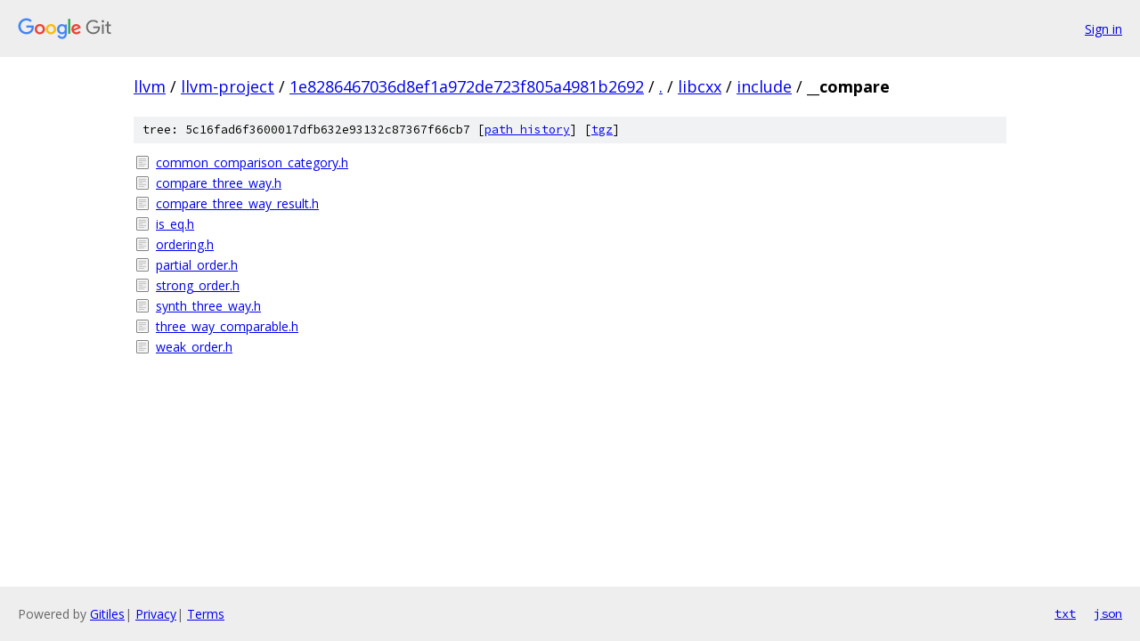

--- FILE ---
content_type: text/html; charset=utf-8
request_url: https://llvm.googlesource.com/llvm-project/+/1e8286467036d8ef1a972de723f805a4981b2692/libcxx/include/__compare?autodive=0%2F%2F%2F%2F
body_size: 926
content:
<!DOCTYPE html><html lang="en"><head><meta charset="utf-8"><meta name="viewport" content="width=device-width, initial-scale=1"><title>libcxx/include/__compare - llvm-project - Git at Google</title><link rel="stylesheet" type="text/css" href="/+static/base.css"><!-- default customHeadTagPart --></head><body class="Site"><header class="Site-header"><div class="Header"><a class="Header-image" href="/"><img src="//www.gstatic.com/images/branding/lockups/2x/lockup_git_color_108x24dp.png" width="108" height="24" alt="Google Git"></a><div class="Header-menu"> <a class="Header-menuItem" href="https://accounts.google.com/AccountChooser?faa=1&amp;continue=https://llvm.googlesource.com/login/llvm-project/%2B/1e8286467036d8ef1a972de723f805a4981b2692/libcxx/include/__compare?autodive%3D0%252F%252F%252F%252F">Sign in</a> </div></div></header><div class="Site-content"><div class="Container "><div class="Breadcrumbs"><a class="Breadcrumbs-crumb" href="/?format=HTML">llvm</a> / <a class="Breadcrumbs-crumb" href="/llvm-project/">llvm-project</a> / <a class="Breadcrumbs-crumb" href="/llvm-project/+/1e8286467036d8ef1a972de723f805a4981b2692">1e8286467036d8ef1a972de723f805a4981b2692</a> / <a class="Breadcrumbs-crumb" href="/llvm-project/+/1e8286467036d8ef1a972de723f805a4981b2692/?autodive=0%2F%2F%2F%2F">.</a> / <a class="Breadcrumbs-crumb" href="/llvm-project/+/1e8286467036d8ef1a972de723f805a4981b2692/libcxx?autodive=0%2F%2F%2F%2F">libcxx</a> / <a class="Breadcrumbs-crumb" href="/llvm-project/+/1e8286467036d8ef1a972de723f805a4981b2692/libcxx/include?autodive=0%2F%2F%2F%2F">include</a> / <span class="Breadcrumbs-crumb">__compare</span></div><div class="TreeDetail"><div class="u-sha1 u-monospace TreeDetail-sha1">tree: 5c16fad6f3600017dfb632e93132c87367f66cb7 [<a href="/llvm-project/+log/1e8286467036d8ef1a972de723f805a4981b2692/libcxx/include/__compare">path history</a>] <span>[<a href="/llvm-project/+archive/1e8286467036d8ef1a972de723f805a4981b2692/libcxx/include/__compare.tar.gz">tgz</a>]</span></div><ol class="FileList"><li class="FileList-item FileList-item--regularFile" title="Regular file - common_comparison_category.h"><a class="FileList-itemLink" href="/llvm-project/+/1e8286467036d8ef1a972de723f805a4981b2692/libcxx/include/__compare/common_comparison_category.h?autodive=0%2F%2F%2F%2F">common_comparison_category.h</a></li><li class="FileList-item FileList-item--regularFile" title="Regular file - compare_three_way.h"><a class="FileList-itemLink" href="/llvm-project/+/1e8286467036d8ef1a972de723f805a4981b2692/libcxx/include/__compare/compare_three_way.h?autodive=0%2F%2F%2F%2F">compare_three_way.h</a></li><li class="FileList-item FileList-item--regularFile" title="Regular file - compare_three_way_result.h"><a class="FileList-itemLink" href="/llvm-project/+/1e8286467036d8ef1a972de723f805a4981b2692/libcxx/include/__compare/compare_three_way_result.h?autodive=0%2F%2F%2F%2F">compare_three_way_result.h</a></li><li class="FileList-item FileList-item--regularFile" title="Regular file - is_eq.h"><a class="FileList-itemLink" href="/llvm-project/+/1e8286467036d8ef1a972de723f805a4981b2692/libcxx/include/__compare/is_eq.h?autodive=0%2F%2F%2F%2F">is_eq.h</a></li><li class="FileList-item FileList-item--regularFile" title="Regular file - ordering.h"><a class="FileList-itemLink" href="/llvm-project/+/1e8286467036d8ef1a972de723f805a4981b2692/libcxx/include/__compare/ordering.h?autodive=0%2F%2F%2F%2F">ordering.h</a></li><li class="FileList-item FileList-item--regularFile" title="Regular file - partial_order.h"><a class="FileList-itemLink" href="/llvm-project/+/1e8286467036d8ef1a972de723f805a4981b2692/libcxx/include/__compare/partial_order.h?autodive=0%2F%2F%2F%2F">partial_order.h</a></li><li class="FileList-item FileList-item--regularFile" title="Regular file - strong_order.h"><a class="FileList-itemLink" href="/llvm-project/+/1e8286467036d8ef1a972de723f805a4981b2692/libcxx/include/__compare/strong_order.h?autodive=0%2F%2F%2F%2F">strong_order.h</a></li><li class="FileList-item FileList-item--regularFile" title="Regular file - synth_three_way.h"><a class="FileList-itemLink" href="/llvm-project/+/1e8286467036d8ef1a972de723f805a4981b2692/libcxx/include/__compare/synth_three_way.h?autodive=0%2F%2F%2F%2F">synth_three_way.h</a></li><li class="FileList-item FileList-item--regularFile" title="Regular file - three_way_comparable.h"><a class="FileList-itemLink" href="/llvm-project/+/1e8286467036d8ef1a972de723f805a4981b2692/libcxx/include/__compare/three_way_comparable.h?autodive=0%2F%2F%2F%2F">three_way_comparable.h</a></li><li class="FileList-item FileList-item--regularFile" title="Regular file - weak_order.h"><a class="FileList-itemLink" href="/llvm-project/+/1e8286467036d8ef1a972de723f805a4981b2692/libcxx/include/__compare/weak_order.h?autodive=0%2F%2F%2F%2F">weak_order.h</a></li></ol></div></div> <!-- Container --></div> <!-- Site-content --><footer class="Site-footer"><div class="Footer"><span class="Footer-poweredBy">Powered by <a href="https://gerrit.googlesource.com/gitiles/">Gitiles</a>| <a href="https://policies.google.com/privacy">Privacy</a>| <a href="https://policies.google.com/terms">Terms</a></span><span class="Footer-formats"><a class="u-monospace Footer-formatsItem" href="?format=TEXT">txt</a> <a class="u-monospace Footer-formatsItem" href="?format=JSON">json</a></span></div></footer></body></html>